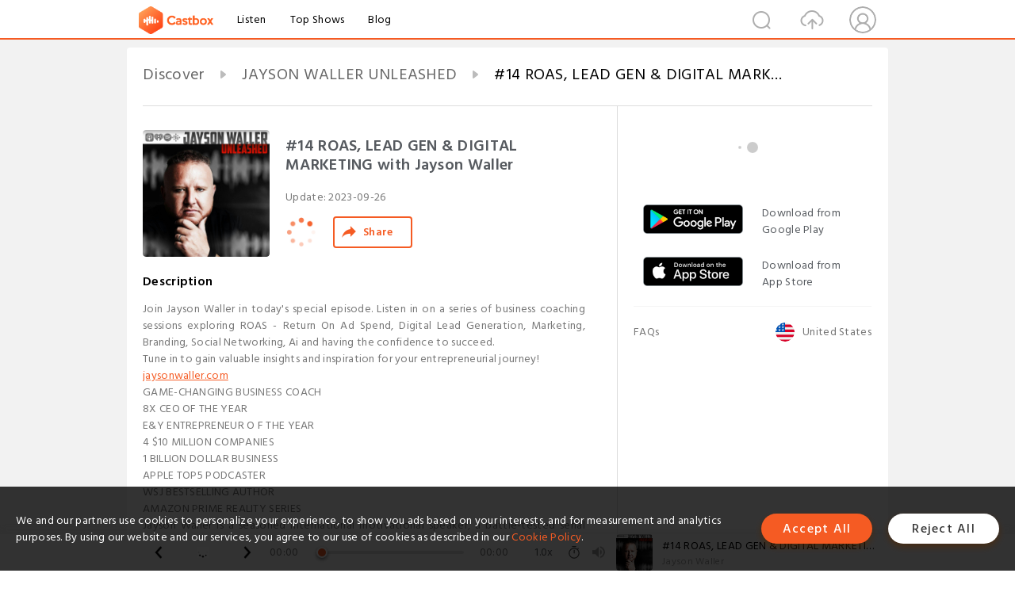

--- FILE ---
content_type: text/html; charset=utf-8
request_url: https://www.castbox.fm/episode/14%3A-ROAS%2C-LEAD-GEN-%26-DIGITAL-MARKETING-with-Jayson-Waller-id4544942-id635195879?&_t=10:10
body_size: 10840
content:
<!DOCTYPE html>
<html lang="en">
<head>
  <meta charset="utf-8">
  <title>#14 ROAS, LEAD GEN & DIGITAL MARKETING with Jayson Waller</title>
  <link rel="canonical" href="https://castbox.fm/episode/14-ROAS%2C-LEAD-GEN-%26-DIGITAL-MARKETING-with-Jayson-Waller-id4544942-id635195879" >
  
  <link rel="dns-prefetch" href="https//s3.castbox.fm">
  <link rel="dns-prefetch" href="https//everest.castbox.fm">
  <link rel="dns-prefetch" href="https//data.castbox.fm">
  <meta http-equiv="X-UA-Compatible" content="IE=edge,chrome=1">
  <meta name="viewport" content="width=device-width, initial-scale=1, user-scalable=no" >
  
  <link rel="icon" href="https://s3.castbox.fm/app/castbox/static/images/logo_120.png" type="image/x-icon">
  <meta name="apple-mobile-web-app-title" content="Castbox">
  <meta name="apple-mobile-web-app-capable" content="yes">
  <meta name="twitter:site" content="@CastBox_FM" >
  <meta name="twitter:creator" content="@CastBox_FM">
  <meta name="twitter:domain" content="castbox.fm">
  
      <meta name="twitter:card" content="summary" >
      <meta name="twitter:card" content="player" >
      <meta name="twitter:player" content="https://castbox.fm/app/castbox/player/id4544942/id635195879?v=03" >
      <meta property="twitter:player:height" content="500">
      <meta property="twitter:player:width" content="500">
      <meta name="twitter:player:width" content="500" >
      <meta name="twitter:player:height" content="500" >
      <meta property="og:image:width" content="600" >
      <meta property="og:image:height" content="600" >
      
  <meta property="twitter:title" content="#14 ROAS, LEAD GEN & DIGITAL MARKETING with Jayson Waller" >
  <meta property="twitter:image" content="https://static.libsyn.com/p/assets/8/4/e/c/84ec55c60aee05f688c4a68c3ddbc4f2/JWU_logo2.jpg" >
  <meta property="twitter:description" content="<p>Join Jayson Waller in today's special episode. Listen in on a series of business coaching sessions exploring ROAS - Return On Ad Spend, Digital Lead ..." >
  <meta property="al:ios:url" content="castbox://episode/14-ROAS%2C-LEAD-GEN-%26-DIGITAL-MARKETING-with-Jayson-Waller-id4544942-id635195879" >
  <meta property="al:ios:app_store_id" content="1100218439" >
  <meta property="al:ios:app_name" content="Castbox" >
  <meta property="al:android:url" content="castbox://episode/14-ROAS%2C-LEAD-GEN-%26-DIGITAL-MARKETING-with-Jayson-Waller-id4544942-id635195879" >
  <meta property="al:android:package" content="fm.castbox.audiobook.radio.podcast" >
  <meta property="al:android:app_name" content="Castbox" >
  <meta property="al:web:url" content="https://castbox.fm/episode/14-ROAS%2C-LEAD-GEN-%26-DIGITAL-MARKETING-with-Jayson-Waller-id4544942-id635195879" >
  <meta property="fb:app_id" content="1840752496197771" >
  <meta property="og:type" content="article" >
  <meta property="og:site_name" content="Castbox" />
  <meta property="og:url" content="https://castbox.fm/episode/14-ROAS%2C-LEAD-GEN-%26-DIGITAL-MARKETING-with-Jayson-Waller-id4544942-id635195879" >
  <meta property="og:image" content="https://static.libsyn.com/p/assets/8/4/e/c/84ec55c60aee05f688c4a68c3ddbc4f2/JWU_logo2.jpg" >
  <meta property="og:title" content="#14 ROAS, LEAD GEN & DIGITAL MARKETING with Jayson Waller" >
  <meta property="og:description" content="<p>Join Jayson Waller in today's special episode. Listen in on a series of business coaching sessions exploring ROAS - Return On Ad Spend, Digital Lead ..." >
  <meta property="twitter:app:id:iphone" content="1243410543">
  <meta property="twitter:app:id:googleplay" content="fm.castbox.audiobook.radio.podcast">
  <meta name="description" content="<p>Join Jayson Waller in today's special episode. Listen in on a series of business coaching sessions exploring ROAS - Return On Ad Spend, Digital Lead ..." >
  <meta name="keywords" content="Free iPhone Podcast App, Free Podcast App, Rachel Maddow, Bill Bur Podcast, NPR, WNYC, WBEZ, This American Life, In-audio Search, What is Podcasting, Serial Podcast, On Demand Podcast, Public Radio" >
  <meta name="theme-color" content="rgba(64, 64, 64, 0.9)" />
  <link rel="search" type="application/opensearchdescription+xml" href="https://castbox.fm/opensearch.xml" title="Castbox">
  
  <link href="https://fonts.googleapis.com/css?family=Hind+Siliguri:300,400,500,600" rel="stylesheet"><link rel="stylesheet" type="text/css" href="https://s3.castbox.fm/app/castbox/static/css/slick.min.css" >
  <script type="application/ld+json">
{"@context":"http://schema.org","@type":"BreadcrumbList","itemListElement":[{"@type":"ListItem","position":1,"item":{"@id":"https://castbox.fm/home","name":"Channels","image":"https://s3.castbox.fm/app/castbox/static/images/logo.png"}},{"@type":"ListItem","position":2,"item":{"@id":"https://castbox.fm/channel/JAYSON-WALLER-UNLEASHED-id4544942","name":"JAYSON%20WALLER%20UNLEASHED","image":"https://static.libsyn.com/p/assets/8/4/e/c/84ec55c60aee05f688c4a68c3ddbc4f2/JWU_logo2.jpg"}},{"@type":"ListItem","position":3,"item":{"@id":"https://castbox.fm/episode/14-ROAS%2C-LEAD-GEN-%26-DIGITAL-MARKETING-with-Jayson-Waller-id4544942-id635195879","name":"%2314%20ROAS%2C%20LEAD%20GEN%20%26%20DIGITAL%20MARKETING%20with%20Jayson%20Waller","image":"https://static.libsyn.com/p/assets/8/4/e/c/84ec55c60aee05f688c4a68c3ddbc4f2/JWU_logo2.jpg"}}]}
</script>
  <link rel="manifest" id="pwaLink" href="/api/pwa/manifest.json">
  
  
  <script type='text/javascript'>
    if (document.documentElement.clientWidth <= 720) {
      document.documentElement.style.fontSize = document.documentElement.clientWidth / 7.2 + 'px'
    } else {
      document.documentElement.style.fontSize = '100px'
    }
    window.onloadcallback=function(){}
  </script>
  
  <link data-chunk="global" rel="stylesheet" href="https://s3.castbox.fm/webstatic/css/vendors~global.96c36ed4.chunk.css">
<link data-chunk="global" rel="stylesheet" href="https://s3.castbox.fm/webstatic/css/global.c7478bb9.chunk.css">
<link data-chunk="castbox.main" rel="stylesheet" href="https://s3.castbox.fm/webstatic/css/castbox.main.ed6e5c24.chunk.css">
<link data-chunk="ep" rel="stylesheet" href="https://s3.castbox.fm/webstatic/css/ep.fe499db8.chunk.css">
</head>
<body>
  <div id="root"><div class="castboxGlobal"><div style="width:0;height:0"><audio style="width:100%;height:100%" preload="auto"><source src="https://traffic.libsyn.com/secure/f775ec43-f828-4fe9-a5a3-9d174579968e/PITXL8371023971.mp3?dest-id=4476943"/></audio></div><div class="castboxMain"><div class="mainBox"><div id="castboxHeader"><div class="castboxHeaderContainer"><div class="nav-item left navLogo"><a href="/?&amp;_t=10:10"><img class="logoTextCover" src="https://s3.castbox.fm/webstatic/images/navLogo.c3d5a81b.png"/></a><a class="nav-item link" href="/home?&amp;_t=10:10">Listen</a><a class="nav-item link" href="/categories/0?&amp;_t=10:10">Top Shows</a><a class="nav-item link" href="/blog">Blog</a></div><div><div class="nav-item right topUserNav"><div class="userNav right"><div class="userNav-icon"><img class="userNav-img" src="https://s3.castbox.fm/webstatic/images/userIcon.06c408dc.png"/></div></div></div><div class="nav-item right upload"><a href="/creator/upload?&amp;_t=10:10"><img class="img" src="https://s3.castbox.fm/webstatic/images/upload_icon.521c956a.png"/></a></div><div class="nav-item right search"><img class="img" src="https://s3.castbox.fm/webstatic/images/search_icon.3958760d.png"/></div></div></div></div><div style="padding-bottom:56px;min-height:100vh" id="childrenBox" class="childrenBox"><div class="topCon"></div><div class="topLeftCon"></div><div class="topRightCon"></div><div class="trackPlay clearfix childContent"><div style="text-align:left" class="guru-breadcrumb"><span class="guru-breadcrumb-item"><span style="max-width:40%" class="breadcrumb-text"><a href="/home">Discover</a></span><img class="breadcrumbImage" src="[data-uri]"/></span><span class="guru-breadcrumb-item"><span style="max-width:40%" class="breadcrumb-text"><a href="/channel/JAYSON-WALLER-UNLEASHED-id4544942">JAYSON WALLER UNLEASHED</a></span><img class="breadcrumbImage" src="[data-uri]"/></span><span class="guru-breadcrumb-item active"><span style="max-width:40%" class="breadcrumb-text">#14 ROAS, LEAD GEN &amp; DIGITAL MARKETING with Jayson Waller</span></span></div><div class="leftContainer"><div class="trackinfo"><div class="trackinfo-cover" data-episode_id="236b9b04bce146c6082fc560c534af173d24cbc1-688f0a394795c5db5c6e88b145eba1f95e1d9484"><div style="display:inline-block;height:100%;width:100%;overflow:hidden;border-radius:4px;background-color:#A9B8AD" class="coverImgContainer"><img style="display:inline-block;opacity:1;width:100%;height:100%" src="https://static.libsyn.com/p/assets/8/4/e/c/84ec55c60aee05f688c4a68c3ddbc4f2/JWU_logo2.jpg" class="cover" alt="#14 ROAS, LEAD GEN &amp; DIGITAL MARKETING with Jayson Waller" title="#14 ROAS, LEAD GEN &amp; DIGITAL MARKETING with Jayson Waller"/></div></div><div class="trackinfo-titleBox"><h1 title="#14 ROAS, LEAD GEN &amp; DIGITAL MARKETING with Jayson Waller" class="trackinfo-title"><div id="box-pro-ellipsis-176943610202342" class="box-ellipsis box-ellipsis-lineClamp"><style>#box-pro-ellipsis-176943610202342{-webkit-line-clamp:2;}</style><span>#14 ROAS, LEAD GEN &amp; DIGITAL MARKETING with Jayson Waller</span></div></h1><div class="trackinfo-con-des"><span class="item">Update: <!-- -->2023-09-26</span><span class="item"></span></div><div class="trackinfo-ctrls"><div class="player_play_btn pause loading " style="display:inline-block;cursor:pointer;margin-right:20px"></div><span><div class="sharePageBtn">Share</div></span></div></div><div class="trackinfo-des-title-wrapper"><p class="trackinfo-des-title ">Description</p></div><div class="trackinfo-des"><span class="box-ellipsis"><div><p>Join Jayson Waller in today's special episode. Listen in on a series of business coaching sessions exploring ROAS - Return On Ad Spend, Digital Lead Generation, Marketing, Branding, Social Networking, Ai and having the confidence to succeed.</p> <p>Tune in to gain valuable insights and inspiration for your entrepreneurial journey!</p> <p><a rel="nofollow"href="https://www.jaysonwaller.com/">jaysonwaller.com</a></p> <p>GAME-CHANGING BUSINESS COACH</p> <p>8X CEO OF THE YEAR</p> <p>E&Y ENTREPRENEUR O F THE YEAR</p> <p>4 $10 MILLION COMPANIES</p> <p>1 BILLION DOLLAR BUSINESS</p> <p>APPLE TOP5 PODCASTER</p> <p>WSJ BESTSELLING AUTHOR</p> <p>AMAZON PRIME REALITY SERIES</p> <p>Jayson Waller is a seasoned international motivational speaker, a battle-tested serial entrepreneur, an Apple Top 5 Podcast host - The BAM Podcast & True Underdog, and a USA Today, WSJ & Amazon bestselling author - Own Your Power. He and his family are also starring in an Amazon Prime reality series - THE BAM FAM - airing December 2023.</p> <p>Join him and his world-class guests on a motivational, mind-expanding journey. Learn how to integrate Ai into your everyday workflow. Understand digital marketing at an elite level. Avoid the hard-learned pitfalls, celebrate the sweet victories, AND LAUGH YOUR ASS OFF ALONG THE WAY!</p> <p><strong>TIME STAMPS</strong></p> <ul> <li><a onclick="window.onEpTimeChange('0:00'); return false;" href="/episode/14%3A-ROAS%2C-LEAD-GEN-%26-DIGITAL-MARKETING-with-Jayson-Waller-id4544942-id635195879?&_t=0:00">0:00</a>  - Show Intro</li> <li><a onclick="window.onEpTimeChange('1:10'); return false;" href="/episode/14%3A-ROAS%2C-LEAD-GEN-%26-DIGITAL-MARKETING-with-Jayson-Waller-id4544942-id635195879?&_t=1:10">1:10</a>  - Episode Intro</li> <li><a onclick="window.onEpTimeChange('2:20'); return false;" href="/episode/14%3A-ROAS%2C-LEAD-GEN-%26-DIGITAL-MARKETING-with-Jayson-Waller-id4544942-id635195879?&_t=2:20">2:20</a>  - Confidence Closes Deals</li> <li><a onclick="window.onEpTimeChange('4:15'); return false;" href="/episode/14%3A-ROAS%2C-LEAD-GEN-%26-DIGITAL-MARKETING-with-Jayson-Waller-id4544942-id635195879?&_t=4:15">4:15</a>  - Logo Tournament</li> <li><a onclick="window.onEpTimeChange('6:44'); return false;" href="/episode/14%3A-ROAS%2C-LEAD-GEN-%26-DIGITAL-MARKETING-with-Jayson-Waller-id4544942-id635195879?&_t=6:44">6:44</a>  - Branding & Authority Pages</li> <li><a onclick="window.onEpTimeChange('10:10'); return false;" href="/episode/14%3A-ROAS%2C-LEAD-GEN-%26-DIGITAL-MARKETING-with-Jayson-Waller-id4544942-id635195879?&_t=10:10">10:10</a>  - Native Ads</li> <li><a onclick="window.onEpTimeChange('11:21'); return false;" href="/episode/14%3A-ROAS%2C-LEAD-GEN-%26-DIGITAL-MARKETING-with-Jayson-Waller-id4544942-id635195879?&_t=11:21">11:21</a>  - ROAS</li> <li><a onclick="window.onEpTimeChange('11:01'); return false;" href="/episode/14%3A-ROAS%2C-LEAD-GEN-%26-DIGITAL-MARKETING-with-Jayson-Waller-id4544942-id635195879?&_t=11:01">11:01</a>  - ChatGPT</li> <li><a onclick="window.onEpTimeChange('21:07'); return false;" href="/episode/14%3A-ROAS%2C-LEAD-GEN-%26-DIGITAL-MARKETING-with-Jayson-Waller-id4544942-id635195879?&_t=21:07">21:07</a>  - Social Networking</li> <li><a onclick="window.onEpTimeChange('21:34'); return false;" href="/episode/14%3A-ROAS%2C-LEAD-GEN-%26-DIGITAL-MARKETING-with-Jayson-Waller-id4544942-id635195879?&_t=21:34">21:34</a>  - Third Party Content</li> <li><a onclick="window.onEpTimeChange('22:08'); return false;" href="/episode/14%3A-ROAS%2C-LEAD-GEN-%26-DIGITAL-MARKETING-with-Jayson-Waller-id4544942-id635195879?&_t=22:08">22:08</a>  - Multiple Social Platforms</li> <li><a onclick="window.onEpTimeChange('23:42'); return false;" href="/episode/14%3A-ROAS%2C-LEAD-GEN-%26-DIGITAL-MARKETING-with-Jayson-Waller-id4544942-id635195879?&_t=23:42">23:42</a>  - Expanding Into New Markets</li> <li><a onclick="window.onEpTimeChange('24:42'); return false;" href="/episode/14%3A-ROAS%2C-LEAD-GEN-%26-DIGITAL-MARKETING-with-Jayson-Waller-id4544942-id635195879?&_t=24:42">24:42</a>  - Call To Action - Financing</li> <li><a onclick="window.onEpTimeChange('26:42'); return false;" href="/episode/14%3A-ROAS%2C-LEAD-GEN-%26-DIGITAL-MARKETING-with-Jayson-Waller-id4544942-id635195879?&_t=26:42">26:42</a>  - 2 Important Lessons</li> <li><a onclick="window.onEpTimeChange('29:29'); return false;" href="/episode/14%3A-ROAS%2C-LEAD-GEN-%26-DIGITAL-MARKETING-with-Jayson-Waller-id4544942-id635195879?&_t=29:29">29:29</a>  - Close</li> </ul> <p>Learn more about your ad choices. Visit <a rel="nofollow"href="https://megaphone.fm/adchoices">megaphone.fm/adchoices</a></p></div></span></div><div class="seeMorebtn seeMorebtn_up"><img class="img" src="[data-uri]"/></div></div><div class="trackPlay-comment"><div id="comments" class="commentList"><div class="commentList-title"><span>Comments<!-- --> </span></div><div class="addComment clearfix"><form class="addCommentForm"><div class="commentInputBox"><input type="text" value="" class="commentInputBox-input" placeholder="Sign in to Comment"/><input type="submit" style="display:none"/></div><div class="userCover"><div style="display:inline-block;height:100%;width:100%;overflow:hidden;border-radius:4px;background-color:#A9B8AD" class="coverImgContainer"><img style="display:inline-block;opacity:1;width:100%;height:100%" src="[data-uri]" class="userCover-img"/></div></div></form></div><div class="commentList-box"><div class="commentListCon"><div></div></div></div></div></div></div><div class="rightContainer"><div class="rightContainer-item"><div class="TrackList"><div style="text-align:center" id="LoadInline"><img style="width:.84rem;max-width:64px;height:.84rem;max-height:64px" src="[data-uri]" alt="loading"/></div></div></div><div class="rightContainer-item adBanner fadeInUp animated"><div style="display:none"></div></div><div class="footer-wrapper "><div class="rightContainer-item downloadPlay"><div class="downloadPlay-title-empty"></div><div class="downloadPlay-item clearfix google"><div class="link"><a target="_black" href="https://play.google.com/store/apps/details?id=fm.castbox.audiobook.radio.podcast&amp;referrer=utm_source%3Dcastbox_web%26utm_medium%3Dlink%26utm_campaign%3Dweb_right_bar%26utm_content%3D"><img style="width:100%" class="store" src="https://s3.castbox.fm/fa/00/5a/19fd024f1fa0d92ce80cd72cfe.png" alt="Google Play" title="Google Play"/></a></div><div class="text">Download from Google Play</div></div><div class="downloadPlay-item clearfix google"><div class="link"><a target="_black" href="https://itunes.apple.com/app/castbox-radio/id1243410543?pt=118301901&amp;mt=8&amp;ct=web_right_bar"><img style="width:100%" class="store" src="https://s3.castbox.fm/8a/81/60/605a1c40698998c6ff2ba624ea.png" alt="Castbox" title="App Store"/></a></div><div class="text">Download from App Store</div></div></div><div class="rightFooter rightContainer-item clearfix"><ul class="footerLinks"><li class="footerLinks-item"><a href="https://helpcenter.castbox.fm/portal/kb">FAQs</a></li></ul><div class="footerCounrtySel"><div><div class="footer_select_country"><img class="countryCover" src="/app/castbox/static/images/flags/us.svg" alt="us"/><span class="countryName">United States</span></div></div></div></div></div></div></div></div><div class="mainBoxFooter"><div class="castboxFooterBar"><div class="footemain"><div class="PlayControl"><span class="back icon"></span><span class="playBtn icon pause loading"></span><span class="forward icon"></span></div><div class="sticker"><div class="player-stick"><div class="current-time">00:00</div><div class="player-stick-coat"><div class="PlayerStickBar"><div style="left:0%" class="circleBar"></div><div style="width:0%" class="playerStick"></div></div></div><div class="duration">00:00</div></div></div><div class="playbackRate"><div class="playbackRate-value">1.0<!-- -->x</div><div class="playbackRate-list hide"><p class="playbackRate-list-item">0.5<!-- -->x</p><p class="playbackRate-list-item">0.8<!-- -->x</p><p class="playbackRate-list-item">1.0<!-- -->x</p><p class="playbackRate-list-item">1.25<!-- -->x</p><p class="playbackRate-list-item">1.5<!-- -->x</p><p class="playbackRate-list-item">2.0<!-- -->x</p><p class="playbackRate-list-item">3.0<!-- -->x</p></div></div><div class="playbackRate timing icon"><div class="playbackRate-value"><img src="[data-uri]"/></div><div class="playbackRate-list hide"><p class="playbackRate-list-title">Sleep Timer</p><p class="playbackRate-list-item">Off</p><p class="playbackRate-list-item">End of Episode</p><p class="playbackRate-list-item">5 Minutes</p><p class="playbackRate-list-item">10 Minutes</p><p class="playbackRate-list-item">15 Minutes</p><p class="playbackRate-list-item">30 Minutes</p><p class="playbackRate-list-item">45 Minutes</p><p class="playbackRate-list-item">60 Minutes</p><p class="playbackRate-list-item">120 Minutes</p></div></div><div class="volumeCtrl"><img class="volumeCtrl-img" src="https://s3.castbox.fm/webstatic/images/volume.86474be8.png"/><div style="height:0;padding:0;border:0;overflow:hidden" class="volumeCtrl-sliderCon"></div></div><div class="footerFeed"><div class="leftImg"><a href="/episode/14-ROAS%2C-LEAD-GEN-%26-DIGITAL-MARKETING-with-Jayson-Waller-id4544942-id635195879"><div style="display:inline-block;height:100%;width:100%;overflow:hidden;border-radius:4px;background-color:#A9B8AD" class="coverImgContainer"><img style="display:inline-block;opacity:1;width:100%;height:100%" src="https://static.libsyn.com/p/assets/8/4/e/c/84ec55c60aee05f688c4a68c3ddbc4f2/JWU_logo2.jpg" alt="#14 ROAS, LEAD GEN &amp; DIGITAL MARKETING with Jayson Waller" title="#14 ROAS, LEAD GEN &amp; DIGITAL MARKETING with Jayson Waller"/></div></a></div><div class="rightText"><h1 class="title ellipsis">#14 ROAS, LEAD GEN &amp; DIGITAL MARKETING with Jayson Waller</h1><h1 class="author ellipsis">Jayson Waller</h1></div></div></div></div></div></div></div><div class="Toastify"></div></div></div>
  <script>
    window.__INITIAL_STATE__ = "%7B%22ch%22%3A%7B%22chInfo%22%3A%7B%22uid%22%3A%22f085276cfa51474fa4b6ba06f496e4ea%22%2C%22new_cid%22%3A6101814%2C%22obsolete%22%3A%22bab0546c167b64e000f9ec3b27e53652369761f8%22%2C%22episode_count%22%3A0%2C%22x_play_base%22%3A0%2C%22stat_cover_ext_color%22%3Atrue%2C%22keywords%22%3A%5B%22Society%20%26%20Culture%22%2C%22Business%22%5D%2C%22cover_ext_color%22%3A%22-15198184%22%2C%22mongo_id%22%3A%226137895996507ce424600cc1%22%2C%22show_id%22%3A%225e5a89e177e4990ff8c1ff1d%22%2C%22copyright%22%3A%222024%22%2C%22author%22%3A%22Jayson%20Waller%22%2C%22is_key_channel%22%3Afalse%2C%22audiobook_categories%22%3A%5B%5D%2C%22user_info%22%3A%7B%22email%22%3A%22jaysonwaller1979%40gmail.com%22%2C%22picture_url%22%3A%22https%3A%2F%2Flh3.googleusercontent.com%2Fa%2FAEdFTp4aRGn2es0CiZHfH_M0xNiYb8X527bpIESldJBM%3Ds96-c%22%2C%22uid%22%3A%22f085276cfa51474fa4b6ba06f496e4ea%22%2C%22name%22%3A%22Jayson%20Waller%22%2C%22suid%22%3A27718633%7D%2C%22comment_count%22%3A3%2C%22website%22%3A%22http%3A%2F%2Fsites.libsyn.com%2F521263%22%2C%22rss_url%22%3A%22https%3A%2F%2Ffeeds.megaphone.fm%2FYAP3141695981%22%2C%22description%22%3A%22Dive%20into%20the%20electrifying%20universe%20of%20%5C%22Jayson%20Waller%20Unleashed%5C%22%20%E2%80%93%20where%20every%20episode%20is%20a%20high-voltage%20journey!%20This%20isn't%20just%20a%20podcast%3B%20it's%20a%20front-row%20seat%20to%20the%20mind%20of%20Jayson%20Waller%2C%20a%20man%20whose%20mood%20swings%20are%20as%20legendary%20as%20his%20business%20acumen.%20From%20the%20euphoric%20highs%20to%20fiery%20lows%2C%20Waller's%20bipolar%20experiences%20aren't%20just%20shared%3B%20they're%20celebrated%20in%20a%20whirlwind%20of%20raw%2C%20unbridled%20emotion.%5CnIn%20this%20high-octane%20show%2C%20Waller%2C%20a%20maestro%20of%20moods%2C%20navigates%20the%20extremes%20of%20building%20a%20billion-dollar%20empire.%20Expect%20a%20rollercoaster%20of%20insights%2C%20from%20zen-like%20wisdom%20to%20impassioned%20rants%20that%20might%20just%20have%20you%20questioning%20reality%20%E2%80%93%20yes%2C%20even%20alien%20encounters%20are%20on%20the%20table!%5CnBut%20the%20real%20clincher%3F%20The%20stellar%20lineup%20of%20guests.%20From%20sports%20icons%20like%20Barry%20Sanders%20and%20Calvin%20Johnson%20to%20Hollywood%20heavyweights%20like%20Mark%20Wahlberg%2C%20and%20even%20the%20unexpected%20insights%20of%20Kendra%20Lust%20and%20more%2C%20Waller%20brings%20together%20a%20mosaic%20of%20minds%20that%20illuminate%2C%20challenge%2C%20and%20entertain.%5CnEach%20episode%20is%20a%20masterclass%20in%20embracing%20the%20unexpected.%20%5C%22Jayson%20Waller%20Unleashed%5C%22%20is%20where%20the%20drama%20of%20BAMFAM%20on%20Amazon%20Prime%20meets%20the%20insightful%20chaos%20of%20Waller's%20world.%20It's%20not%20just%20a%20podcast%3B%20it's%20an%20experience%20that%20melds%20the%20thrill%20of%20entrepreneurial%20success%20with%20the%20unpredictability%20of%20life%20itself.%5CnSo%2C%20if%20you're%20ready%20for%20a%20podcast%20that's%20as%20insightful%20as%20it%20is%20explosive%2C%20tune%20in%20to%20%5C%22Jayson%20Waller%20Unleashed.%5C%22%20It's%20where%20business%20brilliance%20collides%20with%20a%20spectrum%20of%20emotions%20%E2%80%93%20a%20combination%20that's%20as%20compelling%20as%20it%20is%20entertaining.%20Aliens%20Aliens%20Aliens!!!%5Cn%23JaysonWallerUnleashed%20%23BillionDollarMindset%20%23BarrySanders%20%23CalvinJohnson%20%23MarkWahlberg%20%23KendraLust%20%23EntrepreneurSpirit%20%23MoodSwingMagic%20%23AlienTalk%20%23BAMFAM%20%23podcast%20%23growth%20%23business%20%23aliens%22%2C%22tags%22%3A%5B%22from-itunes%22%2C%22rss-cover%22%2C%22rss-tracks%22%2C%22evst-review-passed%22%5D%2C%22editable%22%3Atrue%2C%22play_count%22%3A983328%2C%22link%22%3A%22http%3A%2F%2Fsites.libsyn.com%2F521263%22%2C%22categories%22%3A%5B10028%2C10002%2C10101%2C10014%5D%2C%22x_subs_base%22%3A0%2C%22small_cover_url%22%3A%22https%3A%2F%2Fstatic.libsyn.com%2Fp%2Fassets%2F8%2F4%2Fe%2Fc%2F84ec55c60aee05f688c4a68c3ddbc4f2%2FJWU_logo2.jpg%22%2C%22big_cover_url%22%3A%22https%3A%2F%2Fstatic.libsyn.com%2Fp%2Fassets%2F8%2F4%2Fe%2Fc%2F84ec55c60aee05f688c4a68c3ddbc4f2%2FJWU_logo2.jpg%22%2C%22language%22%3A%22en%22%2C%22cid%22%3A4544942%2C%22release_date%22%3A%222024-04-19T09%3A00%3A00Z%22%2C%22title%22%3A%22JAYSON%20WALLER%20UNLEASHED%22%2C%22uri%22%3A%22%2Fch%2F4544942%22%2C%22https_cover_url%22%3A%22https%3A%2F%2Fstatic.libsyn.com%2Fp%2Fassets%2F8%2F4%2Fe%2Fc%2F84ec55c60aee05f688c4a68c3ddbc4f2%2FJWU_logo2.jpg%22%2C%22channel_type%22%3A%22private%22%2C%22channel_id%22%3A%22236b9b04bce146c6082fc560c534af173d24cbc1%22%2C%22sub_count%22%3A102235%2C%22primary_cid%22%3A6101814%2C%22internal_product_id%22%3A%22cb.ch.4544942%22%2C%22social%22%3A%7B%22website%22%3A%22http%3A%2F%2Fsites.libsyn.com%2F521263%22%7D%7D%2C%22overview%22%3A%7B%22latest_eid%22%3Anull%2C%22sort_by%22%3A%22default%22%2C%22sort_order%22%3A1%2C%22cid%22%3A4544942%2C%22eids%22%3A%5B%5D%7D%2C%22eps%22%3A%5B%5D%2C%22epStatusCid%22%3A-1%2C%22epStatus%22%3A%7B%7D%2C%22skip%22%3A0%2C%22limit%22%3A20%2C%22isFetching%22%3Afalse%2C%22fetchingList%22%3Afalse%2C%22fetchOver%22%3Atrue%7D%2C%22trackPlayItem%22%3A%7B%22list%22%3A%5B%5D%2C%22playItem%22%3A%7B%22website%22%3A%22https%3A%2F%2Ftraffic.libsyn.com%2Fsecure%2Ff775ec43-f828-4fe9-a5a3-9d174579968e%2FPITXL8371023971.mp3%22%2C%22cid%22%3A4544942%2C%22description%22%3A%22%3Cp%3EJoin%20Jayson%20Waller%20in%20today's%20special%20episode.%20Listen%20in%20on%20a%20series%20of%20business%20coaching%20sessions%20exploring%20ROAS%20-%20Return%20On%20Ad%20Spend%2C%20Digital%20Lead%20Generation%2C%20Marketing%2C%20Branding%2C%20Social%20Networking%2C%20Ai%20and%20having%20the%20confidence%20to%20succeed.%3C%2Fp%3E%20%3Cp%3ETune%20in%20to%20gain%20valuable%20insights%20and%20inspiration%20for%20your%20entrepreneurial%20journey!%3C%2Fp%3E%20%3Cp%3E%3Ca%20href%3D%5C%22https%3A%2F%2Fwww.jaysonwaller.com%2F%5C%22%3Ejaysonwaller.com%3C%2Fa%3E%3C%2Fp%3E%20%3Cp%3EGAME-CHANGING%20BUSINESS%20COACH%3C%2Fp%3E%20%3Cp%3E8X%20CEO%20OF%20THE%20YEAR%3C%2Fp%3E%20%3Cp%3EE%26Y%20ENTREPRENEUR%20O%20F%20THE%20YEAR%3C%2Fp%3E%20%3Cp%3E4%20%2410%20MILLION%20COMPANIES%3C%2Fp%3E%20%3Cp%3E1%20BILLION%20DOLLAR%20BUSINESS%3C%2Fp%3E%20%3Cp%3EAPPLE%20TOP5%20PODCASTER%3C%2Fp%3E%20%3Cp%3EWSJ%20BESTSELLING%20AUTHOR%3C%2Fp%3E%20%3Cp%3EAMAZON%20PRIME%20REALITY%20SERIES%3C%2Fp%3E%20%3Cp%3EJayson%20Waller%20is%20a%20seasoned%20international%20motivational%20speaker%2C%20a%20battle-tested%20serial%20entrepreneur%2C%20an%20Apple%20Top%205%20Podcast%20host%20-%20The%20BAM%20Podcast%20%26%20True%20Underdog%2C%20and%20a%20USA%20Today%2C%20WSJ%20%26%20Amazon%20bestselling%20author%20-%20Own%20Your%20Power.%20He%20and%20his%20family%20are%20also%20starring%20in%20an%20Amazon%20Prime%20reality%20series%20-%20THE%20BAM%20FAM%20-%20airing%20December%202023.%3C%2Fp%3E%20%3Cp%3EJoin%20him%20and%20his%20world-class%20guests%20on%20a%20motivational%2C%20mind-expanding%20journey.%20Learn%20how%20to%20integrate%20Ai%20into%20your%20everyday%20workflow.%20Understand%20digital%20marketing%20at%20an%20elite%20level.%20Avoid%20the%20hard-learned%20pitfalls%2C%20celebrate%20the%20sweet%20victories%2C%20AND%20LAUGH%20YOUR%20ASS%20OFF%20ALONG%20THE%20WAY!%3C%2Fp%3E%20%3Cp%3E%3Cstrong%3ETIME%20STAMPS%3C%2Fstrong%3E%3C%2Fp%3E%20%3Cul%3E%20%3Cli%3E0%3A00%20-%20Show%20Intro%3C%2Fli%3E%20%3Cli%3E1%3A10%20-%20Episode%20Intro%3C%2Fli%3E%20%3Cli%3E2%3A20%20-%20Confidence%20Closes%20Deals%3C%2Fli%3E%20%3Cli%3E4%3A15%20-%20Logo%20Tournament%3C%2Fli%3E%20%3Cli%3E6%3A44%20-%20Branding%20%26%20Authority%20Pages%3C%2Fli%3E%20%3Cli%3E10%3A10%20-%20Native%20Ads%3C%2Fli%3E%20%3Cli%3E11%3A21%20-%20ROAS%3C%2Fli%3E%20%3Cli%3E11%3A01%20-%20ChatGPT%3C%2Fli%3E%20%3Cli%3E21%3A07%20-%20Social%20Networking%3C%2Fli%3E%20%3Cli%3E21%3A34%20-%20Third%20Party%20Content%3C%2Fli%3E%20%3Cli%3E22%3A08%20-%20Multiple%20Social%20Platforms%3C%2Fli%3E%20%3Cli%3E23%3A42%20-%20Expanding%20Into%20New%20Markets%3C%2Fli%3E%20%3Cli%3E24%3A42%20-%20Call%20To%20Action%20-%20Financing%3C%2Fli%3E%20%3Cli%3E26%3A42%20-%202%20Important%20Lessons%3C%2Fli%3E%20%3Cli%3E29%3A29%20-%20Close%3C%2Fli%3E%20%3C%2Ful%3E%20%3Cp%3ELearn%20more%20about%20your%20ad%20choices.%20Visit%20%3Ca%20href%3D%20%5C%22https%3A%2F%2Fmegaphone.fm%2Fadchoices%5C%22%3Emegaphone.fm%2Fadchoices%3C%2Fa%3E%3C%2Fp%3E%22%2C%22ep_desc_url%22%3A%22https%3A%2F%2Fcastbox.fm%2Fapp%2Fdes%2Fep%3Feid%3D635195879%22%2C%22internal_product_id%22%3A%22cb.ep.635195879%22%2C%22private%22%3Afalse%2C%22episode_id%22%3A%22236b9b04bce146c6082fc560c534af173d24cbc1-688f0a394795c5db5c6e88b145eba1f95e1d9484%22%2C%22play_count%22%3A2157%2C%22like_count%22%3A0%2C%22video%22%3A0%2C%22cover_url%22%3A%22https%3A%2F%2Fstatic.libsyn.com%2Fp%2Fassets%2F8%2F4%2Fe%2Fc%2F84ec55c60aee05f688c4a68c3ddbc4f2%2FJWU_logo2.jpg%22%2C%22duration%22%3A1798000%2C%22download_count%22%3A2155%2C%22size%22%3A43218939%2C%22small_cover_url%22%3A%22https%3A%2F%2Fstatic.libsyn.com%2Fp%2Fassets%2F8%2F4%2Fe%2Fc%2F84ec55c60aee05f688c4a68c3ddbc4f2%2FJWU_logo2.jpg%22%2C%22big_cover_url%22%3A%22https%3A%2F%2Fstatic.libsyn.com%2Fp%2Fassets%2F8%2F4%2Fe%2Fc%2F84ec55c60aee05f688c4a68c3ddbc4f2%2FJWU_logo2.jpg%22%2C%22author%22%3A%22Jayson%20Waller%22%2C%22url%22%3A%22https%3A%2F%2Ftraffic.libsyn.com%2Fsecure%2Ff775ec43-f828-4fe9-a5a3-9d174579968e%2FPITXL8371023971.mp3%3Fdest-id%3D4476943%22%2C%22release_date%22%3A%222023-09-26T09%3A00%3A00Z%22%2C%22title%22%3A%22%2314%20ROAS%2C%20LEAD%20GEN%20%26%20DIGITAL%20MARKETING%20with%20Jayson%20Waller%22%2C%22channel_id%22%3A%22236b9b04bce146c6082fc560c534af173d24cbc1%22%2C%22comment_count%22%3A0%2C%22eid%22%3A635195879%2C%22urls%22%3A%5B%22https%3A%2F%2Ftraffic.libsyn.com%2Fsecure%2Ff775ec43-f828-4fe9-a5a3-9d174579968e%2FPITXL8371023971.mp3%3Fdest-id%3D4476943%22%5D%2C%22count%22%3A0%7D%2C%22isPlay%22%3Afalse%2C%22timeupdate%22%3A0%2C%22playContent%22%3A%7B%7D%7D%2C%22comment%22%3A%7B%22loading%22%3Afalse%2C%22comment_list%22%3A%5B%5D%2C%22_cid%22%3A%22%22%2C%22_eid%22%3A%22635195879%22%2C%22comment_count%22%3A0%7D%2C%22platForm%22%3A%7B%22isPhone%22%3Afalse%2C%22isAndroid%22%3Afalse%2C%22isMac%22%3Atrue%2C%22from%22%3A%22%22%2C%22appUa%22%3A%22%22%2C%22isBot%22%3Atrue%2C%22isDev%22%3Afalse%2C%22isIos%22%3Afalse%2C%22isKaios%22%3Afalse%2C%22country%22%3A%22us%22%2C%22isTwitterWebView%22%3Afalse%2C%22isWebView%22%3Afalse%7D%7D";
    
    window.__ISINAPP__=false
    window.__NOT_ALLOWED_COOKIES__=true
    window._COOKIES_REJECTED = false
  </script>
  <script id="__LOADABLE_REQUIRED_CHUNKS__" type="application/json">[0,4,80,2,44,3,6,10,18,1,42]</script>
<script async data-chunk="castbox" src="https://s3.castbox.fm/webstatic/js/manifest.30533992.js"></script>
<script async data-chunk="castbox" src="https://s3.castbox.fm/webstatic/js/page.vendor.e44e040b.js"></script>
<script async data-chunk="castbox" src="https://s3.castbox.fm/webstatic/js/page.castbox.ca94781a.js"></script>
<script async data-chunk="global" src="https://s3.castbox.fm/webstatic/js/page.vendors~audiobooks~audiobooks.genre~castbox.main~categories~ch~channellist~claim~claim.failed~claim.~b62a876c.b05dccc0.js"></script>
<script async data-chunk="global" src="https://s3.castbox.fm/webstatic/js/page.vendors~audiobooks~ch~ep~global~home~login~m.about~m.app.index~m.contactus~m.cookie~m.download~m.hel~dc9febc7.d910713d.js"></script>
<script async data-chunk="global" src="https://s3.castbox.fm/webstatic/js/page.vendors~global.477d99c3.js"></script>
<script async data-chunk="global" src="https://s3.castbox.fm/webstatic/js/page.categories~channellist~claim~claim.failed~claim.link_claimed~claim.link_lost~claim.ok~global~login~m~430f1dc9.c099faab.js"></script>
<script async data-chunk="global" src="https://s3.castbox.fm/webstatic/js/page.global.72e52744.js"></script>
<script async data-chunk="castbox.main" src="https://s3.castbox.fm/webstatic/js/page.vendors~audiobooks~castbox.main~ch~creator.analytics~creator.ch~creator.ch.des~creator.comments~crea~60d4e606.b8d66325.js"></script>
<script async data-chunk="castbox.main" src="https://s3.castbox.fm/webstatic/js/page.vendors~castbox.main~creator.analytics~creator.ch~creator.ch.des~creator.comments~creator.ep~creator~546696e9.f9d60409.js"></script>
<script async data-chunk="castbox.main" src="https://s3.castbox.fm/webstatic/js/page.vendors~audiobooks.genre~castbox.main~genre.26f387bf.js"></script>
<script async data-chunk="castbox.main" src="https://s3.castbox.fm/webstatic/js/page.castbox.main.868a2759.js"></script>
<script async data-chunk="ep" src="https://s3.castbox.fm/webstatic/js/page.vendors~audiobooks~audiobooks.genre~categories~ch~channellist~claim~claim.failed~claim.link_claimed~~48565954.55d81d64.js"></script>
<script async data-chunk="ep" src="https://s3.castbox.fm/webstatic/js/page.ep.c5174bc1.js"></script>
  <script async src="/api/pwa/app.js"></script>
  
</body>
</html>

--- FILE ---
content_type: text/html; charset=utf-8
request_url: https://www.castbox.fm/episode/14%3A-ROAS%2C-LEAD-GEN-%26-DIGITAL-MARKETING-with-Jayson-Waller-id4544942-id635195879?&_t=10:10&country=us@posix
body_size: 10860
content:
<!DOCTYPE html>
<html lang="en">
<head>
  <meta charset="utf-8">
  <title>#14 ROAS, LEAD GEN & DIGITAL MARKETING with Jayson Waller</title>
  <link rel="canonical" href="https://castbox.fm/episode/14-ROAS%2C-LEAD-GEN-%26-DIGITAL-MARKETING-with-Jayson-Waller-id4544942-id635195879" >
  
  <link rel="dns-prefetch" href="https//s3.castbox.fm">
  <link rel="dns-prefetch" href="https//everest.castbox.fm">
  <link rel="dns-prefetch" href="https//data.castbox.fm">
  <meta http-equiv="X-UA-Compatible" content="IE=edge,chrome=1">
  <meta name="viewport" content="width=device-width, initial-scale=1, user-scalable=no" >
  
  <link rel="icon" href="https://s3.castbox.fm/app/castbox/static/images/logo_120.png" type="image/x-icon">
  <meta name="apple-mobile-web-app-title" content="Castbox">
  <meta name="apple-mobile-web-app-capable" content="yes">
  <meta name="twitter:site" content="@CastBox_FM" >
  <meta name="twitter:creator" content="@CastBox_FM">
  <meta name="twitter:domain" content="castbox.fm">
  
      <meta name="twitter:card" content="summary" >
      <meta name="twitter:card" content="player" >
      <meta name="twitter:player" content="https://castbox.fm/app/castbox/player/id4544942/id635195879?v=03" >
      <meta property="twitter:player:height" content="500">
      <meta property="twitter:player:width" content="500">
      <meta name="twitter:player:width" content="500" >
      <meta name="twitter:player:height" content="500" >
      <meta property="og:image:width" content="600" >
      <meta property="og:image:height" content="600" >
      
  <meta property="twitter:title" content="#14 ROAS, LEAD GEN & DIGITAL MARKETING with Jayson Waller" >
  <meta property="twitter:image" content="https://static.libsyn.com/p/assets/8/4/e/c/84ec55c60aee05f688c4a68c3ddbc4f2/JWU_logo2.jpg" >
  <meta property="twitter:description" content="<p>Join Jayson Waller in today's special episode. Listen in on a series of business coaching sessions exploring ROAS - Return On Ad Spend, Digital Lead ..." >
  <meta property="al:ios:url" content="castbox://episode/14-ROAS%2C-LEAD-GEN-%26-DIGITAL-MARKETING-with-Jayson-Waller-id4544942-id635195879" >
  <meta property="al:ios:app_store_id" content="1100218439" >
  <meta property="al:ios:app_name" content="Castbox" >
  <meta property="al:android:url" content="castbox://episode/14-ROAS%2C-LEAD-GEN-%26-DIGITAL-MARKETING-with-Jayson-Waller-id4544942-id635195879" >
  <meta property="al:android:package" content="fm.castbox.audiobook.radio.podcast" >
  <meta property="al:android:app_name" content="Castbox" >
  <meta property="al:web:url" content="https://castbox.fm/episode/14-ROAS%2C-LEAD-GEN-%26-DIGITAL-MARKETING-with-Jayson-Waller-id4544942-id635195879" >
  <meta property="fb:app_id" content="1840752496197771" >
  <meta property="og:type" content="article" >
  <meta property="og:site_name" content="Castbox" />
  <meta property="og:url" content="https://castbox.fm/episode/14-ROAS%2C-LEAD-GEN-%26-DIGITAL-MARKETING-with-Jayson-Waller-id4544942-id635195879" >
  <meta property="og:image" content="https://static.libsyn.com/p/assets/8/4/e/c/84ec55c60aee05f688c4a68c3ddbc4f2/JWU_logo2.jpg" >
  <meta property="og:title" content="#14 ROAS, LEAD GEN & DIGITAL MARKETING with Jayson Waller" >
  <meta property="og:description" content="<p>Join Jayson Waller in today's special episode. Listen in on a series of business coaching sessions exploring ROAS - Return On Ad Spend, Digital Lead ..." >
  <meta property="twitter:app:id:iphone" content="1243410543">
  <meta property="twitter:app:id:googleplay" content="fm.castbox.audiobook.radio.podcast">
  <meta name="description" content="<p>Join Jayson Waller in today's special episode. Listen in on a series of business coaching sessions exploring ROAS - Return On Ad Spend, Digital Lead ..." >
  <meta name="keywords" content="Free iPhone Podcast App, Free Podcast App, Rachel Maddow, Bill Bur Podcast, NPR, WNYC, WBEZ, This American Life, In-audio Search, What is Podcasting, Serial Podcast, On Demand Podcast, Public Radio" >
  <meta name="theme-color" content="rgba(64, 64, 64, 0.9)" />
  <link rel="search" type="application/opensearchdescription+xml" href="https://castbox.fm/opensearch.xml" title="Castbox">
  
  <link href="https://fonts.googleapis.com/css?family=Hind+Siliguri:300,400,500,600" rel="stylesheet"><link rel="stylesheet" type="text/css" href="https://s3.castbox.fm/app/castbox/static/css/slick.min.css" >
  <script type="application/ld+json">
{"@context":"http://schema.org","@type":"BreadcrumbList","itemListElement":[{"@type":"ListItem","position":1,"item":{"@id":"https://castbox.fm/home","name":"Channels","image":"https://s3.castbox.fm/app/castbox/static/images/logo.png"}},{"@type":"ListItem","position":2,"item":{"@id":"https://castbox.fm/channel/JAYSON-WALLER-UNLEASHED-id4544942","name":"JAYSON%20WALLER%20UNLEASHED","image":"https://static.libsyn.com/p/assets/8/4/e/c/84ec55c60aee05f688c4a68c3ddbc4f2/JWU_logo2.jpg"}},{"@type":"ListItem","position":3,"item":{"@id":"https://castbox.fm/episode/14-ROAS%2C-LEAD-GEN-%26-DIGITAL-MARKETING-with-Jayson-Waller-id4544942-id635195879","name":"%2314%20ROAS%2C%20LEAD%20GEN%20%26%20DIGITAL%20MARKETING%20with%20Jayson%20Waller","image":"https://static.libsyn.com/p/assets/8/4/e/c/84ec55c60aee05f688c4a68c3ddbc4f2/JWU_logo2.jpg"}}]}
</script>
  <link rel="manifest" id="pwaLink" href="/api/pwa/manifest.json">
  
  
  <script type='text/javascript'>
    if (document.documentElement.clientWidth <= 720) {
      document.documentElement.style.fontSize = document.documentElement.clientWidth / 7.2 + 'px'
    } else {
      document.documentElement.style.fontSize = '100px'
    }
    window.onloadcallback=function(){}
  </script>
  
  <link data-chunk="global" rel="stylesheet" href="https://s3.castbox.fm/webstatic/css/vendors~global.96c36ed4.chunk.css">
<link data-chunk="global" rel="stylesheet" href="https://s3.castbox.fm/webstatic/css/global.c7478bb9.chunk.css">
<link data-chunk="castbox.main" rel="stylesheet" href="https://s3.castbox.fm/webstatic/css/castbox.main.ed6e5c24.chunk.css">
<link data-chunk="ep" rel="stylesheet" href="https://s3.castbox.fm/webstatic/css/ep.fe499db8.chunk.css">
</head>
<body>
  <div id="root"><div class="castboxGlobal"><div style="width:0;height:0"><audio style="width:100%;height:100%" preload="auto"><source src="https://traffic.libsyn.com/secure/f775ec43-f828-4fe9-a5a3-9d174579968e/PITXL8371023971.mp3?dest-id=4476943"/></audio></div><div class="castboxMain"><div class="mainBox"><div id="castboxHeader"><div class="castboxHeaderContainer"><div class="nav-item left navLogo"><a href="/?&amp;_t=10:10&amp;country=us@posix"><img class="logoTextCover" src="https://s3.castbox.fm/webstatic/images/navLogo.c3d5a81b.png"/></a><a class="nav-item link" href="/home?&amp;_t=10:10&amp;country=us@posix">Listen</a><a class="nav-item link" href="/categories/0?&amp;_t=10:10&amp;country=us@posix">Top Shows</a><a class="nav-item link" href="/blog">Blog</a></div><div><div class="nav-item right topUserNav"><div class="userNav right"><div class="userNav-icon"><img class="userNav-img" src="https://s3.castbox.fm/webstatic/images/userIcon.06c408dc.png"/></div></div></div><div class="nav-item right upload"><a href="/creator/upload?&amp;_t=10:10&amp;country=us@posix"><img class="img" src="https://s3.castbox.fm/webstatic/images/upload_icon.521c956a.png"/></a></div><div class="nav-item right search"><img class="img" src="https://s3.castbox.fm/webstatic/images/search_icon.3958760d.png"/></div></div></div></div><div style="padding-bottom:56px;min-height:100vh" id="childrenBox" class="childrenBox"><div class="topCon"></div><div class="topLeftCon"></div><div class="topRightCon"></div><div class="trackPlay clearfix childContent"><div style="text-align:left" class="guru-breadcrumb"><span class="guru-breadcrumb-item"><span style="max-width:40%" class="breadcrumb-text"><a href="/home">Discover</a></span><img class="breadcrumbImage" src="[data-uri]"/></span><span class="guru-breadcrumb-item"><span style="max-width:40%" class="breadcrumb-text"><a href="/channel/JAYSON-WALLER-UNLEASHED-id4544942">JAYSON WALLER UNLEASHED</a></span><img class="breadcrumbImage" src="[data-uri]"/></span><span class="guru-breadcrumb-item active"><span style="max-width:40%" class="breadcrumb-text">#14 ROAS, LEAD GEN &amp; DIGITAL MARKETING with Jayson Waller</span></span></div><div class="leftContainer"><div class="trackinfo"><div class="trackinfo-cover" data-episode_id="236b9b04bce146c6082fc560c534af173d24cbc1-688f0a394795c5db5c6e88b145eba1f95e1d9484"><div style="display:inline-block;height:100%;width:100%;overflow:hidden;border-radius:4px;background-color:#A9B8AD" class="coverImgContainer"><img style="display:inline-block;opacity:1;width:100%;height:100%" src="https://static.libsyn.com/p/assets/8/4/e/c/84ec55c60aee05f688c4a68c3ddbc4f2/JWU_logo2.jpg" class="cover" alt="#14 ROAS, LEAD GEN &amp; DIGITAL MARKETING with Jayson Waller" title="#14 ROAS, LEAD GEN &amp; DIGITAL MARKETING with Jayson Waller"/></div></div><div class="trackinfo-titleBox"><h1 title="#14 ROAS, LEAD GEN &amp; DIGITAL MARKETING with Jayson Waller" class="trackinfo-title"><div id="box-pro-ellipsis-176943610409830" class="box-ellipsis box-ellipsis-lineClamp"><style>#box-pro-ellipsis-176943610409830{-webkit-line-clamp:2;}</style><span>#14 ROAS, LEAD GEN &amp; DIGITAL MARKETING with Jayson Waller</span></div></h1><div class="trackinfo-con-des"><span class="item">Update: <!-- -->2023-09-26</span><span class="item"></span></div><div class="trackinfo-ctrls"><div class="player_play_btn pause loading " style="display:inline-block;cursor:pointer;margin-right:20px"></div><span><div class="sharePageBtn">Share</div></span></div></div><div class="trackinfo-des-title-wrapper"><p class="trackinfo-des-title ">Description</p></div><div class="trackinfo-des"><span class="box-ellipsis"><div><p>Join Jayson Waller in today's special episode. Listen in on a series of business coaching sessions exploring ROAS - Return On Ad Spend, Digital Lead Generation, Marketing, Branding, Social Networking, Ai and having the confidence to succeed.</p> <p>Tune in to gain valuable insights and inspiration for your entrepreneurial journey!</p> <p><a rel="nofollow"href="https://www.jaysonwaller.com/">jaysonwaller.com</a></p> <p>GAME-CHANGING BUSINESS COACH</p> <p>8X CEO OF THE YEAR</p> <p>E&Y ENTREPRENEUR O F THE YEAR</p> <p>4 $10 MILLION COMPANIES</p> <p>1 BILLION DOLLAR BUSINESS</p> <p>APPLE TOP5 PODCASTER</p> <p>WSJ BESTSELLING AUTHOR</p> <p>AMAZON PRIME REALITY SERIES</p> <p>Jayson Waller is a seasoned international motivational speaker, a battle-tested serial entrepreneur, an Apple Top 5 Podcast host - The BAM Podcast & True Underdog, and a USA Today, WSJ & Amazon bestselling author - Own Your Power. He and his family are also starring in an Amazon Prime reality series - THE BAM FAM - airing December 2023.</p> <p>Join him and his world-class guests on a motivational, mind-expanding journey. Learn how to integrate Ai into your everyday workflow. Understand digital marketing at an elite level. Avoid the hard-learned pitfalls, celebrate the sweet victories, AND LAUGH YOUR ASS OFF ALONG THE WAY!</p> <p><strong>TIME STAMPS</strong></p> <ul> <li><a onclick="window.onEpTimeChange('0:00'); return false;" href="/episode/14%3A-ROAS%2C-LEAD-GEN-%26-DIGITAL-MARKETING-with-Jayson-Waller-id4544942-id635195879?country=us%40posix&_t=0:00">0:00</a>  - Show Intro</li> <li><a onclick="window.onEpTimeChange('1:10'); return false;" href="/episode/14%3A-ROAS%2C-LEAD-GEN-%26-DIGITAL-MARKETING-with-Jayson-Waller-id4544942-id635195879?country=us%40posix&_t=1:10">1:10</a>  - Episode Intro</li> <li><a onclick="window.onEpTimeChange('2:20'); return false;" href="/episode/14%3A-ROAS%2C-LEAD-GEN-%26-DIGITAL-MARKETING-with-Jayson-Waller-id4544942-id635195879?country=us%40posix&_t=2:20">2:20</a>  - Confidence Closes Deals</li> <li><a onclick="window.onEpTimeChange('4:15'); return false;" href="/episode/14%3A-ROAS%2C-LEAD-GEN-%26-DIGITAL-MARKETING-with-Jayson-Waller-id4544942-id635195879?country=us%40posix&_t=4:15">4:15</a>  - Logo Tournament</li> <li><a onclick="window.onEpTimeChange('6:44'); return false;" href="/episode/14%3A-ROAS%2C-LEAD-GEN-%26-DIGITAL-MARKETING-with-Jayson-Waller-id4544942-id635195879?country=us%40posix&_t=6:44">6:44</a>  - Branding & Authority Pages</li> <li><a onclick="window.onEpTimeChange('10:10'); return false;" href="/episode/14%3A-ROAS%2C-LEAD-GEN-%26-DIGITAL-MARKETING-with-Jayson-Waller-id4544942-id635195879?country=us%40posix&_t=10:10">10:10</a>  - Native Ads</li> <li><a onclick="window.onEpTimeChange('11:21'); return false;" href="/episode/14%3A-ROAS%2C-LEAD-GEN-%26-DIGITAL-MARKETING-with-Jayson-Waller-id4544942-id635195879?country=us%40posix&_t=11:21">11:21</a>  - ROAS</li> <li><a onclick="window.onEpTimeChange('11:01'); return false;" href="/episode/14%3A-ROAS%2C-LEAD-GEN-%26-DIGITAL-MARKETING-with-Jayson-Waller-id4544942-id635195879?country=us%40posix&_t=11:01">11:01</a>  - ChatGPT</li> <li><a onclick="window.onEpTimeChange('21:07'); return false;" href="/episode/14%3A-ROAS%2C-LEAD-GEN-%26-DIGITAL-MARKETING-with-Jayson-Waller-id4544942-id635195879?country=us%40posix&_t=21:07">21:07</a>  - Social Networking</li> <li><a onclick="window.onEpTimeChange('21:34'); return false;" href="/episode/14%3A-ROAS%2C-LEAD-GEN-%26-DIGITAL-MARKETING-with-Jayson-Waller-id4544942-id635195879?country=us%40posix&_t=21:34">21:34</a>  - Third Party Content</li> <li><a onclick="window.onEpTimeChange('22:08'); return false;" href="/episode/14%3A-ROAS%2C-LEAD-GEN-%26-DIGITAL-MARKETING-with-Jayson-Waller-id4544942-id635195879?country=us%40posix&_t=22:08">22:08</a>  - Multiple Social Platforms</li> <li><a onclick="window.onEpTimeChange('23:42'); return false;" href="/episode/14%3A-ROAS%2C-LEAD-GEN-%26-DIGITAL-MARKETING-with-Jayson-Waller-id4544942-id635195879?country=us%40posix&_t=23:42">23:42</a>  - Expanding Into New Markets</li> <li><a onclick="window.onEpTimeChange('24:42'); return false;" href="/episode/14%3A-ROAS%2C-LEAD-GEN-%26-DIGITAL-MARKETING-with-Jayson-Waller-id4544942-id635195879?country=us%40posix&_t=24:42">24:42</a>  - Call To Action - Financing</li> <li><a onclick="window.onEpTimeChange('26:42'); return false;" href="/episode/14%3A-ROAS%2C-LEAD-GEN-%26-DIGITAL-MARKETING-with-Jayson-Waller-id4544942-id635195879?country=us%40posix&_t=26:42">26:42</a>  - 2 Important Lessons</li> <li><a onclick="window.onEpTimeChange('29:29'); return false;" href="/episode/14%3A-ROAS%2C-LEAD-GEN-%26-DIGITAL-MARKETING-with-Jayson-Waller-id4544942-id635195879?country=us%40posix&_t=29:29">29:29</a>  - Close</li> </ul> <p>Learn more about your ad choices. Visit <a rel="nofollow"href="https://megaphone.fm/adchoices">megaphone.fm/adchoices</a></p></div></span></div><div class="seeMorebtn seeMorebtn_up"><img class="img" src="[data-uri]"/></div></div><div class="trackPlay-comment"><div id="comments" class="commentList"><div class="commentList-title"><span>Comments<!-- --> </span></div><div class="addComment clearfix"><form class="addCommentForm"><div class="commentInputBox"><input type="text" value="" class="commentInputBox-input" placeholder="Sign in to Comment"/><input type="submit" style="display:none"/></div><div class="userCover"><div style="display:inline-block;height:100%;width:100%;overflow:hidden;border-radius:4px;background-color:#A9B8AD" class="coverImgContainer"><img style="display:inline-block;opacity:1;width:100%;height:100%" src="[data-uri]" class="userCover-img"/></div></div></form></div><div class="commentList-box"><div class="commentListCon"><div></div></div></div></div></div></div><div class="rightContainer"><div class="rightContainer-item"><div class="TrackList"><div style="text-align:center" id="LoadInline"><img style="width:.84rem;max-width:64px;height:.84rem;max-height:64px" src="[data-uri]" alt="loading"/></div></div></div><div class="rightContainer-item adBanner fadeInUp animated"><div style="display:none"></div></div><div class="footer-wrapper "><div class="rightContainer-item downloadPlay"><div class="downloadPlay-title-empty"></div><div class="downloadPlay-item clearfix google"><div class="link"><a target="_black" href="https://play.google.com/store/apps/details?id=fm.castbox.audiobook.radio.podcast&amp;referrer=utm_source%3Dcastbox_web%26utm_medium%3Dlink%26utm_campaign%3Dweb_right_bar%26utm_content%3D"><img style="width:100%" class="store" src="https://s3.castbox.fm/fa/00/5a/19fd024f1fa0d92ce80cd72cfe.png" alt="Google Play" title="Google Play"/></a></div><div class="text">Download from Google Play</div></div><div class="downloadPlay-item clearfix google"><div class="link"><a target="_black" href="https://itunes.apple.com/app/castbox-radio/id1243410543?pt=118301901&amp;mt=8&amp;ct=web_right_bar"><img style="width:100%" class="store" src="https://s3.castbox.fm/8a/81/60/605a1c40698998c6ff2ba624ea.png" alt="Castbox" title="App Store"/></a></div><div class="text">Download from App Store</div></div></div><div class="rightFooter rightContainer-item clearfix"><ul class="footerLinks"><li class="footerLinks-item"><a href="https://helpcenter.castbox.fm/portal/kb">FAQs</a></li></ul><div class="footerCounrtySel"><div><div class="footer_select_country"><img class="countryCover" src="/app/castbox/static/images/flags/us.svg" alt="us"/><span class="countryName">United States</span></div></div></div></div></div></div></div></div><div class="mainBoxFooter"><div class="castboxFooterBar"><div class="footemain"><div class="PlayControl"><span class="back icon"></span><span class="playBtn icon pause loading"></span><span class="forward icon"></span></div><div class="sticker"><div class="player-stick"><div class="current-time">00:00</div><div class="player-stick-coat"><div class="PlayerStickBar"><div style="left:0%" class="circleBar"></div><div style="width:0%" class="playerStick"></div></div></div><div class="duration">00:00</div></div></div><div class="playbackRate"><div class="playbackRate-value">x</div><div class="playbackRate-list hide"><p class="playbackRate-list-item">0.5<!-- -->x</p><p class="playbackRate-list-item">0.8<!-- -->x</p><p class="playbackRate-list-item">1.0<!-- -->x</p><p class="playbackRate-list-item">1.25<!-- -->x</p><p class="playbackRate-list-item">1.5<!-- -->x</p><p class="playbackRate-list-item">2.0<!-- -->x</p><p class="playbackRate-list-item">3.0<!-- -->x</p></div></div><div class="playbackRate timing icon"><div class="playbackRate-value"><img src="[data-uri]"/></div><div class="playbackRate-list hide"><p class="playbackRate-list-title">Sleep Timer</p><p class="playbackRate-list-item">Off</p><p class="playbackRate-list-item">End of Episode</p><p class="playbackRate-list-item">5 Minutes</p><p class="playbackRate-list-item">10 Minutes</p><p class="playbackRate-list-item">15 Minutes</p><p class="playbackRate-list-item">30 Minutes</p><p class="playbackRate-list-item">45 Minutes</p><p class="playbackRate-list-item">60 Minutes</p><p class="playbackRate-list-item">120 Minutes</p></div></div><div class="volumeCtrl"><img class="volumeCtrl-img" src="https://s3.castbox.fm/webstatic/images/volume.86474be8.png"/><div style="height:0;padding:0;border:0;overflow:hidden" class="volumeCtrl-sliderCon"></div></div><div class="footerFeed"><div class="leftImg"><a href="/episode/14-ROAS%2C-LEAD-GEN-%26-DIGITAL-MARKETING-with-Jayson-Waller-id4544942-id635195879"><div style="display:inline-block;height:100%;width:100%;overflow:hidden;border-radius:4px;background-color:#A9B8AD" class="coverImgContainer"><img style="display:inline-block;opacity:1;width:100%;height:100%" src="https://static.libsyn.com/p/assets/8/4/e/c/84ec55c60aee05f688c4a68c3ddbc4f2/JWU_logo2.jpg" alt="#14 ROAS, LEAD GEN &amp; DIGITAL MARKETING with Jayson Waller" title="#14 ROAS, LEAD GEN &amp; DIGITAL MARKETING with Jayson Waller"/></div></a></div><div class="rightText"><h1 class="title ellipsis">#14 ROAS, LEAD GEN &amp; DIGITAL MARKETING with Jayson Waller</h1><h1 class="author ellipsis">Jayson Waller</h1></div></div></div></div></div></div></div><div class="Toastify"></div></div></div>
  <script>
    window.__INITIAL_STATE__ = "%7B%22ch%22%3A%7B%22chInfo%22%3A%7B%22uid%22%3A%22f085276cfa51474fa4b6ba06f496e4ea%22%2C%22new_cid%22%3A6101814%2C%22obsolete%22%3A%22bab0546c167b64e000f9ec3b27e53652369761f8%22%2C%22episode_count%22%3A0%2C%22x_play_base%22%3A0%2C%22stat_cover_ext_color%22%3Atrue%2C%22keywords%22%3A%5B%22Society%20%26%20Culture%22%2C%22Business%22%5D%2C%22cover_ext_color%22%3A%22-15198184%22%2C%22mongo_id%22%3A%226137895996507ce424600cc1%22%2C%22show_id%22%3A%225e5a89e177e4990ff8c1ff1d%22%2C%22copyright%22%3A%222024%22%2C%22author%22%3A%22Jayson%20Waller%22%2C%22is_key_channel%22%3Afalse%2C%22audiobook_categories%22%3A%5B%5D%2C%22user_info%22%3A%7B%22suid%22%3A27718633%2C%22picture_url%22%3A%22https%3A%2F%2Flh3.googleusercontent.com%2Fa%2FAEdFTp4aRGn2es0CiZHfH_M0xNiYb8X527bpIESldJBM%3Ds96-c%22%2C%22email%22%3A%22jaysonwaller1979%40gmail.com%22%2C%22name%22%3A%22Jayson%20Waller%22%2C%22uid%22%3A%22f085276cfa51474fa4b6ba06f496e4ea%22%7D%2C%22comment_count%22%3A3%2C%22website%22%3A%22http%3A%2F%2Fsites.libsyn.com%2F521263%22%2C%22rss_url%22%3A%22https%3A%2F%2Ffeeds.megaphone.fm%2FYAP3141695981%22%2C%22description%22%3A%22Dive%20into%20the%20electrifying%20universe%20of%20%5C%22Jayson%20Waller%20Unleashed%5C%22%20%E2%80%93%20where%20every%20episode%20is%20a%20high-voltage%20journey!%20This%20isn't%20just%20a%20podcast%3B%20it's%20a%20front-row%20seat%20to%20the%20mind%20of%20Jayson%20Waller%2C%20a%20man%20whose%20mood%20swings%20are%20as%20legendary%20as%20his%20business%20acumen.%20From%20the%20euphoric%20highs%20to%20fiery%20lows%2C%20Waller's%20bipolar%20experiences%20aren't%20just%20shared%3B%20they're%20celebrated%20in%20a%20whirlwind%20of%20raw%2C%20unbridled%20emotion.%5CnIn%20this%20high-octane%20show%2C%20Waller%2C%20a%20maestro%20of%20moods%2C%20navigates%20the%20extremes%20of%20building%20a%20billion-dollar%20empire.%20Expect%20a%20rollercoaster%20of%20insights%2C%20from%20zen-like%20wisdom%20to%20impassioned%20rants%20that%20might%20just%20have%20you%20questioning%20reality%20%E2%80%93%20yes%2C%20even%20alien%20encounters%20are%20on%20the%20table!%5CnBut%20the%20real%20clincher%3F%20The%20stellar%20lineup%20of%20guests.%20From%20sports%20icons%20like%20Barry%20Sanders%20and%20Calvin%20Johnson%20to%20Hollywood%20heavyweights%20like%20Mark%20Wahlberg%2C%20and%20even%20the%20unexpected%20insights%20of%20Kendra%20Lust%20and%20more%2C%20Waller%20brings%20together%20a%20mosaic%20of%20minds%20that%20illuminate%2C%20challenge%2C%20and%20entertain.%5CnEach%20episode%20is%20a%20masterclass%20in%20embracing%20the%20unexpected.%20%5C%22Jayson%20Waller%20Unleashed%5C%22%20is%20where%20the%20drama%20of%20BAMFAM%20on%20Amazon%20Prime%20meets%20the%20insightful%20chaos%20of%20Waller's%20world.%20It's%20not%20just%20a%20podcast%3B%20it's%20an%20experience%20that%20melds%20the%20thrill%20of%20entrepreneurial%20success%20with%20the%20unpredictability%20of%20life%20itself.%5CnSo%2C%20if%20you're%20ready%20for%20a%20podcast%20that's%20as%20insightful%20as%20it%20is%20explosive%2C%20tune%20in%20to%20%5C%22Jayson%20Waller%20Unleashed.%5C%22%20It's%20where%20business%20brilliance%20collides%20with%20a%20spectrum%20of%20emotions%20%E2%80%93%20a%20combination%20that's%20as%20compelling%20as%20it%20is%20entertaining.%20Aliens%20Aliens%20Aliens!!!%5Cn%23JaysonWallerUnleashed%20%23BillionDollarMindset%20%23BarrySanders%20%23CalvinJohnson%20%23MarkWahlberg%20%23KendraLust%20%23EntrepreneurSpirit%20%23MoodSwingMagic%20%23AlienTalk%20%23BAMFAM%20%23podcast%20%23growth%20%23business%20%23aliens%22%2C%22tags%22%3A%5B%22from-itunes%22%2C%22rss-cover%22%2C%22rss-tracks%22%2C%22evst-review-passed%22%5D%2C%22editable%22%3Atrue%2C%22play_count%22%3A983328%2C%22link%22%3A%22http%3A%2F%2Fsites.libsyn.com%2F521263%22%2C%22categories%22%3A%5B10028%2C10002%2C10101%2C10014%5D%2C%22x_subs_base%22%3A0%2C%22small_cover_url%22%3A%22https%3A%2F%2Fstatic.libsyn.com%2Fp%2Fassets%2F8%2F4%2Fe%2Fc%2F84ec55c60aee05f688c4a68c3ddbc4f2%2FJWU_logo2.jpg%22%2C%22big_cover_url%22%3A%22https%3A%2F%2Fstatic.libsyn.com%2Fp%2Fassets%2F8%2F4%2Fe%2Fc%2F84ec55c60aee05f688c4a68c3ddbc4f2%2FJWU_logo2.jpg%22%2C%22language%22%3A%22en%22%2C%22cid%22%3A4544942%2C%22release_date%22%3A%222024-04-19T09%3A00%3A00Z%22%2C%22title%22%3A%22JAYSON%20WALLER%20UNLEASHED%22%2C%22uri%22%3A%22%2Fch%2F4544942%22%2C%22https_cover_url%22%3A%22https%3A%2F%2Fstatic.libsyn.com%2Fp%2Fassets%2F8%2F4%2Fe%2Fc%2F84ec55c60aee05f688c4a68c3ddbc4f2%2FJWU_logo2.jpg%22%2C%22channel_type%22%3A%22private%22%2C%22channel_id%22%3A%22236b9b04bce146c6082fc560c534af173d24cbc1%22%2C%22sub_count%22%3A102235%2C%22primary_cid%22%3A6101814%2C%22internal_product_id%22%3A%22cb.ch.4544942%22%2C%22social%22%3A%7B%22website%22%3A%22http%3A%2F%2Fsites.libsyn.com%2F521263%22%7D%7D%2C%22overview%22%3A%7B%22latest_eid%22%3Anull%2C%22sort_by%22%3A%22default%22%2C%22sort_order%22%3A1%2C%22cid%22%3A4544942%2C%22eids%22%3A%5B%5D%7D%2C%22eps%22%3A%5B%5D%2C%22epStatusCid%22%3A-1%2C%22epStatus%22%3A%7B%7D%2C%22skip%22%3A0%2C%22limit%22%3A20%2C%22isFetching%22%3Afalse%2C%22fetchingList%22%3Afalse%2C%22fetchOver%22%3Atrue%7D%2C%22trackPlayItem%22%3A%7B%22playItem%22%3A%7B%22website%22%3A%22https%3A%2F%2Ftraffic.libsyn.com%2Fsecure%2Ff775ec43-f828-4fe9-a5a3-9d174579968e%2FPITXL8371023971.mp3%22%2C%22cid%22%3A4544942%2C%22description%22%3A%22%3Cp%3EJoin%20Jayson%20Waller%20in%20today's%20special%20episode.%20Listen%20in%20on%20a%20series%20of%20business%20coaching%20sessions%20exploring%20ROAS%20-%20Return%20On%20Ad%20Spend%2C%20Digital%20Lead%20Generation%2C%20Marketing%2C%20Branding%2C%20Social%20Networking%2C%20Ai%20and%20having%20the%20confidence%20to%20succeed.%3C%2Fp%3E%20%3Cp%3ETune%20in%20to%20gain%20valuable%20insights%20and%20inspiration%20for%20your%20entrepreneurial%20journey!%3C%2Fp%3E%20%3Cp%3E%3Ca%20href%3D%5C%22https%3A%2F%2Fwww.jaysonwaller.com%2F%5C%22%3Ejaysonwaller.com%3C%2Fa%3E%3C%2Fp%3E%20%3Cp%3EGAME-CHANGING%20BUSINESS%20COACH%3C%2Fp%3E%20%3Cp%3E8X%20CEO%20OF%20THE%20YEAR%3C%2Fp%3E%20%3Cp%3EE%26Y%20ENTREPRENEUR%20O%20F%20THE%20YEAR%3C%2Fp%3E%20%3Cp%3E4%20%2410%20MILLION%20COMPANIES%3C%2Fp%3E%20%3Cp%3E1%20BILLION%20DOLLAR%20BUSINESS%3C%2Fp%3E%20%3Cp%3EAPPLE%20TOP5%20PODCASTER%3C%2Fp%3E%20%3Cp%3EWSJ%20BESTSELLING%20AUTHOR%3C%2Fp%3E%20%3Cp%3EAMAZON%20PRIME%20REALITY%20SERIES%3C%2Fp%3E%20%3Cp%3EJayson%20Waller%20is%20a%20seasoned%20international%20motivational%20speaker%2C%20a%20battle-tested%20serial%20entrepreneur%2C%20an%20Apple%20Top%205%20Podcast%20host%20-%20The%20BAM%20Podcast%20%26%20True%20Underdog%2C%20and%20a%20USA%20Today%2C%20WSJ%20%26%20Amazon%20bestselling%20author%20-%20Own%20Your%20Power.%20He%20and%20his%20family%20are%20also%20starring%20in%20an%20Amazon%20Prime%20reality%20series%20-%20THE%20BAM%20FAM%20-%20airing%20December%202023.%3C%2Fp%3E%20%3Cp%3EJoin%20him%20and%20his%20world-class%20guests%20on%20a%20motivational%2C%20mind-expanding%20journey.%20Learn%20how%20to%20integrate%20Ai%20into%20your%20everyday%20workflow.%20Understand%20digital%20marketing%20at%20an%20elite%20level.%20Avoid%20the%20hard-learned%20pitfalls%2C%20celebrate%20the%20sweet%20victories%2C%20AND%20LAUGH%20YOUR%20ASS%20OFF%20ALONG%20THE%20WAY!%3C%2Fp%3E%20%3Cp%3E%3Cstrong%3ETIME%20STAMPS%3C%2Fstrong%3E%3C%2Fp%3E%20%3Cul%3E%20%3Cli%3E0%3A00%20-%20Show%20Intro%3C%2Fli%3E%20%3Cli%3E1%3A10%20-%20Episode%20Intro%3C%2Fli%3E%20%3Cli%3E2%3A20%20-%20Confidence%20Closes%20Deals%3C%2Fli%3E%20%3Cli%3E4%3A15%20-%20Logo%20Tournament%3C%2Fli%3E%20%3Cli%3E6%3A44%20-%20Branding%20%26%20Authority%20Pages%3C%2Fli%3E%20%3Cli%3E10%3A10%20-%20Native%20Ads%3C%2Fli%3E%20%3Cli%3E11%3A21%20-%20ROAS%3C%2Fli%3E%20%3Cli%3E11%3A01%20-%20ChatGPT%3C%2Fli%3E%20%3Cli%3E21%3A07%20-%20Social%20Networking%3C%2Fli%3E%20%3Cli%3E21%3A34%20-%20Third%20Party%20Content%3C%2Fli%3E%20%3Cli%3E22%3A08%20-%20Multiple%20Social%20Platforms%3C%2Fli%3E%20%3Cli%3E23%3A42%20-%20Expanding%20Into%20New%20Markets%3C%2Fli%3E%20%3Cli%3E24%3A42%20-%20Call%20To%20Action%20-%20Financing%3C%2Fli%3E%20%3Cli%3E26%3A42%20-%202%20Important%20Lessons%3C%2Fli%3E%20%3Cli%3E29%3A29%20-%20Close%3C%2Fli%3E%20%3C%2Ful%3E%20%3Cp%3ELearn%20more%20about%20your%20ad%20choices.%20Visit%20%3Ca%20href%3D%20%5C%22https%3A%2F%2Fmegaphone.fm%2Fadchoices%5C%22%3Emegaphone.fm%2Fadchoices%3C%2Fa%3E%3C%2Fp%3E%22%2C%22ep_desc_url%22%3A%22https%3A%2F%2Fcastbox.fm%2Fapp%2Fdes%2Fep%3Feid%3D635195879%22%2C%22internal_product_id%22%3A%22cb.ep.635195879%22%2C%22private%22%3Afalse%2C%22episode_id%22%3A%22236b9b04bce146c6082fc560c534af173d24cbc1-688f0a394795c5db5c6e88b145eba1f95e1d9484%22%2C%22play_count%22%3A2157%2C%22like_count%22%3A0%2C%22video%22%3A0%2C%22cover_url%22%3A%22https%3A%2F%2Fstatic.libsyn.com%2Fp%2Fassets%2F8%2F4%2Fe%2Fc%2F84ec55c60aee05f688c4a68c3ddbc4f2%2FJWU_logo2.jpg%22%2C%22duration%22%3A1798000%2C%22download_count%22%3A2155%2C%22size%22%3A43218939%2C%22small_cover_url%22%3A%22https%3A%2F%2Fstatic.libsyn.com%2Fp%2Fassets%2F8%2F4%2Fe%2Fc%2F84ec55c60aee05f688c4a68c3ddbc4f2%2FJWU_logo2.jpg%22%2C%22big_cover_url%22%3A%22https%3A%2F%2Fstatic.libsyn.com%2Fp%2Fassets%2F8%2F4%2Fe%2Fc%2F84ec55c60aee05f688c4a68c3ddbc4f2%2FJWU_logo2.jpg%22%2C%22author%22%3A%22Jayson%20Waller%22%2C%22url%22%3A%22https%3A%2F%2Ftraffic.libsyn.com%2Fsecure%2Ff775ec43-f828-4fe9-a5a3-9d174579968e%2FPITXL8371023971.mp3%3Fdest-id%3D4476943%22%2C%22release_date%22%3A%222023-09-26T09%3A00%3A00Z%22%2C%22title%22%3A%22%2314%20ROAS%2C%20LEAD%20GEN%20%26%20DIGITAL%20MARKETING%20with%20Jayson%20Waller%22%2C%22channel_id%22%3A%22236b9b04bce146c6082fc560c534af173d24cbc1%22%2C%22comment_count%22%3A0%2C%22eid%22%3A635195879%2C%22urls%22%3A%5B%22https%3A%2F%2Ftraffic.libsyn.com%2Fsecure%2Ff775ec43-f828-4fe9-a5a3-9d174579968e%2FPITXL8371023971.mp3%3Fdest-id%3D4476943%22%5D%2C%22count%22%3A0%7D%2C%22isPlay%22%3Afalse%2C%22timeupdate%22%3A0%2C%22playContent%22%3A%7B%7D%7D%2C%22comment%22%3A%7B%22loading%22%3Afalse%2C%22comment_list%22%3A%5B%5D%2C%22_cid%22%3A%22%22%2C%22_eid%22%3A%22635195879%22%2C%22comment_count%22%3A0%7D%2C%22platForm%22%3A%7B%22isPhone%22%3Afalse%2C%22isAndroid%22%3Afalse%2C%22isMac%22%3Atrue%2C%22from%22%3A%22%22%2C%22isBot%22%3Atrue%2C%22isWebView%22%3Afalse%2C%22isDev%22%3Afalse%2C%22isIos%22%3Afalse%2C%22isKaios%22%3Afalse%2C%22country%22%3A%22us%40posix%22%2C%22isTwitterWebView%22%3Afalse%7D%7D";
    
    window.__ISINAPP__=false
    window.__NOT_ALLOWED_COOKIES__=true
    window._COOKIES_REJECTED = false
  </script>
  <script id="__LOADABLE_REQUIRED_CHUNKS__" type="application/json">[0,4,80,2,44,3,6,10,18,1,42]</script>
<script async data-chunk="castbox" src="https://s3.castbox.fm/webstatic/js/manifest.30533992.js"></script>
<script async data-chunk="castbox" src="https://s3.castbox.fm/webstatic/js/page.vendor.e44e040b.js"></script>
<script async data-chunk="castbox" src="https://s3.castbox.fm/webstatic/js/page.castbox.ca94781a.js"></script>
<script async data-chunk="global" src="https://s3.castbox.fm/webstatic/js/page.vendors~audiobooks~audiobooks.genre~castbox.main~categories~ch~channellist~claim~claim.failed~claim.~b62a876c.b05dccc0.js"></script>
<script async data-chunk="global" src="https://s3.castbox.fm/webstatic/js/page.vendors~audiobooks~ch~ep~global~home~login~m.about~m.app.index~m.contactus~m.cookie~m.download~m.hel~dc9febc7.d910713d.js"></script>
<script async data-chunk="global" src="https://s3.castbox.fm/webstatic/js/page.vendors~global.477d99c3.js"></script>
<script async data-chunk="global" src="https://s3.castbox.fm/webstatic/js/page.categories~channellist~claim~claim.failed~claim.link_claimed~claim.link_lost~claim.ok~global~login~m~430f1dc9.c099faab.js"></script>
<script async data-chunk="global" src="https://s3.castbox.fm/webstatic/js/page.global.72e52744.js"></script>
<script async data-chunk="castbox.main" src="https://s3.castbox.fm/webstatic/js/page.vendors~audiobooks~castbox.main~ch~creator.analytics~creator.ch~creator.ch.des~creator.comments~crea~60d4e606.b8d66325.js"></script>
<script async data-chunk="castbox.main" src="https://s3.castbox.fm/webstatic/js/page.vendors~castbox.main~creator.analytics~creator.ch~creator.ch.des~creator.comments~creator.ep~creator~546696e9.f9d60409.js"></script>
<script async data-chunk="castbox.main" src="https://s3.castbox.fm/webstatic/js/page.vendors~audiobooks.genre~castbox.main~genre.26f387bf.js"></script>
<script async data-chunk="castbox.main" src="https://s3.castbox.fm/webstatic/js/page.castbox.main.868a2759.js"></script>
<script async data-chunk="ep" src="https://s3.castbox.fm/webstatic/js/page.vendors~audiobooks~audiobooks.genre~categories~ch~channellist~claim~claim.failed~claim.link_claimed~~48565954.55d81d64.js"></script>
<script async data-chunk="ep" src="https://s3.castbox.fm/webstatic/js/page.ep.c5174bc1.js"></script>
  <script async src="/api/pwa/app.js"></script>
  
</body>
</html>